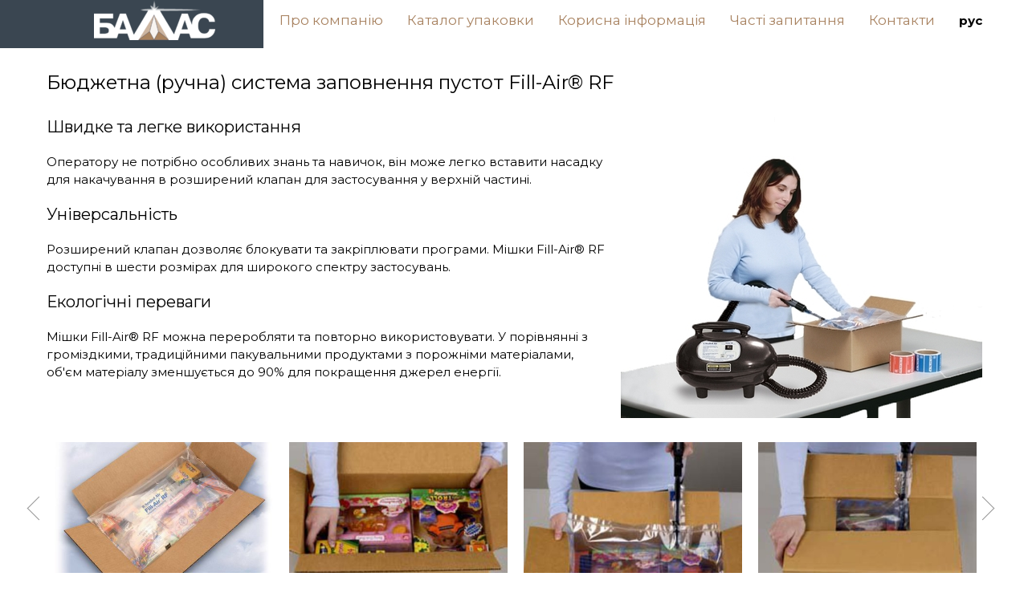

--- FILE ---
content_type: text/html; charset=UTF-8
request_url: https://legkopack.com/biudzhetna-ruchna-systema-zapovnennia-pustot-fill-air-rf
body_size: 5809
content:
<!DOCTYPE html>
<html lang="uk" data-lang="3"><head><meta http-equiv="Content-Type" content="text/html; charset=utf-8"><title>Бюджетна (ручна) система заповнення пустот Fill-Air® RF | Балас-груп</title><meta http-equiv="X-UA-Compatible" content="IE=edge"><meta name="viewport" content="width=device-width, initial-scale=1"><link href="https://fonts.googleapis.com/css?family=Montserrat:400,700&display=swap&subset=cyrillic" rel="stylesheet"><link rel="shortcut icon" href="/local/image/234/000/favicon.png" type="image/png"><link rel="canonical" href="https://legkopack.com/biudzhetna-ruchna-systema-zapovnennia-pustot-fill-air-rf"><link rel="alternate" hreflang="ru" href="https://legkopack.com/rus/byudzhetnaya-sistema-zapolneniya-pustot-fill-air-rf"><link type="text/css" rel="stylesheet" href="/local/css/1749199571.css"><script>function downloadJSAtOnload(){var element = document.createElement("script");element.src = "/local/js/1749199571.js";document.body.appendChild(element);}if (window.addEventListener){window.addEventListener("load", downloadJSAtOnload, false);} else {if (window.attachEvent){window.attachEvent("onload", downloadJSAtOnload);} else {window.onload = downloadJSAtOnload;}}</script><script>var InfoText = {"PrevButton":"<","NextButton":">"}</script><script type="text/javascript"> var _gaq = _gaq || []; _gaq.push(["_setAccount", "UA-35176118-1"]); _gaq.push(["_trackPageview"]); (function() {  var ga = document.createElement("script"); ga.type = "text/javascript"; ga.async = true;  ga.src = ("https:" == document.location.protocol ? "https://ssl" : "http://www") + ".google-analytics.com/ga.js";  var s = document.getElementsByTagName("script")[0]; s.parentNode.insertBefore(ga, s); })();</script><script type="application/ld+json">[{"@context":"https:\/\/schema.org","@type":"BreadcrumbList","itemListElement":[{"@type":"ListItem","position":1,"item":{"@id":"https:\/\/legkopack.com","name":"\u0411\u0430\u043b\u0430\u0441-\u0413\u0440\u0443\u043f"}},{"@type":"ListItem","position":2,"item":{"@id":"https:\/\/legkopack.com\/kataloh","name":"\u041a\u0430\u0442\u0430\u043b\u043e\u0433 \u0443\u043f\u0430\u043a\u043e\u0432\u043a\u0438"}},{"@type":"ListItem","position":3,"item":{"@id":"https:\/\/legkopack.com\/povitriano-bulbashkovy-plivky-fill-air-new-air-ta-babble-wrap","name":"\u041f\u043e\u0432\u0456\u0442\u0440\u044f\u043d\u043e-\u0431\u0443\u043b\u044c\u0431\u0430\u0448\u043a\u043e\u0432\u0456 \u043f\u043b\u0456\u0432\u043a\u0438 Fill Air, New Air \u0442\u0430 Babble Wrap"}}]}]</script></head><body><header><div class="header-top"><div class="container"><a href="https://legkopack.com" class="logo"><img src="/local/image/211/000/logo-balas-9-@50.png" alt="Балас-груп" width="151" height="50"></a><div class="site-slogan">Гасло Сайту</div><nav class="menu"><input type="checkbox" id="tm"><label for="tm"></label><ul class="menu"><li data-id="5"><a title="Про компанію" href="https://legkopack.com/pro-kompaniiu">Про компанію</a></li><li data-id="2"><a title="Каталог упаковки" href="https://legkopack.com/kataloh">Каталог упаковки</a></li><li data-id="7"><a href="https://legkopack.com/korysna-informatsiia-pro-upakovku">Корисна інформація</a></li><li data-id="17"><a title="Часті запитання" href="https://legkopack.com/chasti-zapytannia-pro-upakovku">Часті запитання</a></li><li data-id="6"><a title="Контакти" href="https://legkopack.com/kontakty">Контакти</a></li><li class="lp"><a href="https://legkopack.com/rus/byudzhetnaya-sistema-zapolneniya-pustot-fill-air-rf">рус</a></li><li class="social"><a href="https://www.facebook.com/%D0%91%D0%B0%D0%BB%D0%B0%D1%81-%D0%93%D1%80%D1%83%D0%BF-1482513525298493/?ref=br_rs" class="s-fb" title="Балас-Груп в Facebook" rel="nofollow" target="_blank"></a><a href="https://www.youtube.com/channel/UCD06LRAdiiLrZJlL-Z1tUCQ/videos?view=0&sort=dd&shelf_id=0" class="s-yt" title="Балас-Груп в Youtube" rel="nofollow" target="_blank"></a></li></ul></nav></div></div></header><div class="wrapper"><article><div class="container"><h1>Бюджетна (ручна) система заповнення пустот Fill-Air® RF</h1><img src="/local/image/171/000/sealed-air-packaging-2-450@.jpeg" alt="" width="450" height="375" class="fr"><div class="header">Швидке та легке використання</div><p>Оператору не потрібно особливих знань та навичок, він може легко вставити насадку для накачування в розширений клапан для застосування у верхній частині.</p><div class="header">Універсальність</div><p>Розширений клапан дозволяє блокувати та закріплювати програми. Мішки Fill-Air® RF доступні в шести розмірах для широкого спектру застосувань.</p><div class="header">Екологічні переваги</div><p>Мішки Fill-Air® RF можна переробляти та повторно використовувати. У порівнянні з громіздкими, традиційними пакувальними продуктами з порожніми матеріалами, об'єм матеріалу зменшується до 90% для покращення джерел енергії.</p><div class="clearfix"></div><div class="slider slider-main"><div><div class = "img-block"><a class="pb60 swipebox img" data-rel="Article109018878" href="/local/image/162/000/fillair-rf-1.jpg" title="Бюджетна (ручна) система заповнення пустот Fill-Air® RF"><img alt="Бюджетна (ручна) система заповнення пустот Fill-Air® RF" src="/local/image/162/000/fillair-rf-1-450@.jpg" width="450" height="423"></a></div></div><div><div class = "img-block"><a class="pb60 swipebox img" data-rel="Article109018878" href="/local/image/169/000/fillair-rf-5.jpg" title="Бюджетна (ручна) система заповнення пустот Fill-Air® RF"><img alt="Бюджетна (ручна) система заповнення пустот Fill-Air® RF" src="/local/image/169/000/fillair-rf-5-450@.jpg" width="450" height="369"></a></div></div><div><div class = "img-block"><a class="pb60 swipebox img" data-rel="Article109018878" href="/local/image/163/000/fillair-rf-2.jpg" title="Бюджетна (ручна) система заповнення пустот Fill-Air® RF"><img alt="Бюджетна (ручна) система заповнення пустот Fill-Air® RF" src="/local/image/163/000/fillair-rf-2-450@.jpg" width="450" height="370"></a></div></div><div><div class = "img-block"><a class="pb60 swipebox img" data-rel="Article109018878" href="/local/image/164/000/fillair-rf-3.jpg" title="Бюджетна (ручна) система заповнення пустот Fill-Air® RF"><img alt="Бюджетна (ручна) система заповнення пустот Fill-Air® RF" src="/local/image/164/000/fillair-rf-3-450@.jpg" width="450" height="370"></a></div></div><div><div class = "img-block"><a class="pb60 swipebox img" data-rel="Article109018878" href="/local/image/168/000/fillair-rf-4.jpg" title="Бюджетна (ручна) система заповнення пустот Fill-Air® RF"><img alt="Бюджетна (ручна) система заповнення пустот Fill-Air® RF" src="/local/image/168/000/fillair-rf-4-450@.jpg" width="450" height="368"></a></div></div></div><div class="video"><iframe src="https://www.youtube.com/embed/Y2fCWGeh6BA" frameborder="0" allowfullscreen></iframe></div><div class="b64">[base64]/[base64]/QvtGI0YLQsDwvZGl2PgoJCTxkaXYgY2xhc3M9ImNvbnRyb2wiPtCX0LDQv9C+0LLQvdGW0YLRjCDRhtC1INC/[base64]/[base64]/[base64]</div></div></article><footer><div class="footer-top"><div class="container"><div class="col4"><div><div class="header">Зв'язатися з нами</div><div class="address">м. Броваривул. Симона Петлюри (Черняховського), 19-Б, к.1</div><div class="phone"><a href="tel:0677998921">(067) 799-89-21</a></div><span class="email">moc.liamg@au.puorgsalab</span><div class="social"><a href="https://www.facebook.com/%D0%91%D0%B0%D0%BB%D0%B0%D1%81-%D0%93%D1%80%D1%83%D0%BF-1482513525298493/?ref=br_rs" class="s-fb" title="Балас-Груп в Facebook" rel="nofollow" target="_blank"></a><a href="https://www.youtube.com/channel/UCD06LRAdiiLrZJlL-Z1tUCQ/videos?view=0&sort=dd&shelf_id=0" class="s-yt" title="Балас-Груп в Youtube" rel="nofollow" target="_blank"></a></div></div><div><div class="header"><span>Інформація про нас</span></div><ul><li><a href="https://legkopack.com/pro-kompaniiu" title="«Про компанію», детальніше…">Про компанію</a></li><li><a href="https://legkopack.com/nashi-klyenty" title="«Наші клієнти», детальніше…">Наші клієнти</a></li><li><a href="https://legkopack.com/sealed-air-corporation-v-ukraini" title="«Sealed Air Corporation в Україні», детальніше…">Офіційний постачальник</a></li><li><a href="https://legkopack.com/chasti-zapytannia-pro-upakovku" title="«Часті запитання», детальніше…">Часті запитання</a></li><li><a href="https://legkopack.com/kontakty" title="«Контакти», детальніше…">Контакти</a></li></ul></div><div><div class="header"><span>Рішення для упаковки</span></div><ul><li><a href="https://legkopack.com/pinna-tekhnolohiia-instapak" title="«Пінна технологія Instapak®», детальніше…">Пінна технологія</a></li><li><a href="https://legkopack.com/povitriano-bulbashkovy-plivky-fill-air-new-air-ta-babble-wrap" title="«Повітряно-бульбашкові плівки Fill Air, New Air та Babble Wrap», детальніше…"> Повітряно-бульбашкова плівка</a></li><li><a href="https://legkopack.com/pakuvannia-v-papir" title="«Пакування в папір», детальніше…">Пакування в папір</a></li><li><a href="https://legkopack.com/pakuvannia-v-poliolefinovu-termozbizhnu-plivku" title="«Пакування в поліолефінову термозбіжну плівку», детальніше…">Поліолефінова термозбіжна плівка</a></li><li><a href="https://legkopack.com/tekhnolohiia-pidvisky-i-fiksatsii-korrvu" title="«Технологія підвіски і фіксації Korrvu®», детальніше…">Технологія підвіски і фіксації</a></li></ul></div><div><div class="header"><span>Корисна інформація</span></div><ul><li><a href="https://legkopack.com/pakuvalne-obladnannia-v-kyievi" title="«Пакувальне обладнання в Києві», детальніше…">Пакувальне обладнання</a></li><li><a href="https://legkopack.com/protses-vyhotovlennia-upakovky" title="«Процес виготовлення упаковки», детальніше…">Процес виготовлення упаковки</a></li><li><a href="https://legkopack.com/vyrobnytstvo-upakovky" title="«Виробництво упаковки», детальніше…">Виробництво упаковки</a></li><li><a href="https://legkopack.com/posluha-upakovka-na-zamovlennia" title="«Послуга «Упаковка на замовлення», детальніше…">Послуга «Упаковка на замовлення»</a></li><li><a href="https://legkopack.com/ustatkuvannia-dlia-upakovky" title="«Устаткування для упаковки», детальніше…">Устаткування для упаковки</a></li></ul></div></div></div></div><div class="footer-bottom"><div class="container"><div class="col2"><div>&copy; 2019-2026 Балас-груп. <a href="https://legkopack.com/sitemap">Карта сайту</a></div><div class="tar"><a href="https://i-soft.net.ua" target="_blank">Створення сайту</a> i-Soft</div></div></div></div><button class="secondary" onclick="toTop()" id="to-top" title="">↑</button><div class="container"></div><div class="hidden"><div class="box-modal" id="ContactForm"><div class="box-modal_close arcticmodal-close">x</div><div class="b64">[base64]/Qt9C60YM8L2Rpdj4KPGRpdiBjbGFzcz0iY29sMiI+Cgk8ZGl2IGNsYXNzPSJncm91cCI+CgkJPGRpdiBjbGFzcz0iaGVhZGVyIj7QotC10LvQtdGE0L7QvTwvZGl2PgoJCTxkaXYgY2xhc3M9ImNvbnRyb2wiPtCX0LDQv9C+0LLQvdGW0YLRjCDRhtC1INC/[base64]/0L7QstC90ZbRgtGMINGG0LUg0L/[base64]/0L7QstC90ZbRgtGMINGG0LUg0L/[base64]/0LjRgtCw0L3QvdGPINGC0LAg0LLQutCw0LbRltGC0Ywg0LTQvtC00LDRgtC60L7QstGDINGW0L3RhNC+0YDQvNCw0YbRltGOICjQvdCw0LfQstCwINCy0LDRiNC+0Zcg0LrQvtC80L/[base64]/0YDQsNCy0LjRgtC4PC9idXR0b24+CjwvZm9ybT4=</div></div><div class="box-modal" id="CallBackForm"><div class="box-modal_close arcticmodal-close">x</div><div class="b64">[base64]/[base64]/QvtGI0YLQsDwvZGl2PgoJCTxkaXYgY2xhc3M9ImNvbnRyb2wiPtCX0LDQv9C+0LLQvdGW0YLRjCDRhtC1INC/[base64]/[base64]/[base64]</div></div></div></footer></div></body></html>

--- FILE ---
content_type: text/css
request_url: https://legkopack.com/local/css/1749199571.css
body_size: 8128
content:
html { line-height: 1.15;  }body { margin: 0;}article,aside,footer,header,nav,section { display: block;}h1 { font-size: 2em; margin: 0.67em 0;}figcaption,figure,main {  display: block;}figure { margin: 1em 40px;}hr { box-sizing: content-box;  height: 0;  overflow: visible; }pre { font-family: monospace, monospace;  font-size: 1em; }a { background-color: transparent; }abbr[title] { border-bottom: none;  text-decoration: underline;  text-decoration: underline dotted; }b,strong { font-weight: inherit;}b,strong { font-weight: bolder;}code,kbd,samp { font-family: monospace, monospace;  font-size: 1em; }dfn { font-style: italic;}mark { background-color: #ff0; color: #000;}small { font-size: 80%;}sub,sup { font-size: 75%; line-height: 0; position: relative; vertical-align: baseline;}sub { bottom: -0.25em;}sup { top: -0.5em;}audio,video { display: inline-block;}audio:not([controls]) { display: none; height: 0;}img { border-style: none;}svg:not(:root) { overflow: hidden;}button,input,optgroup,select,textarea { font-family: sans-serif;  font-size: 100%;  line-height: 1.15;  margin: 0; }button,input {  overflow: visible;}button,select {  text-transform: none;}fieldset { padding: 0.35em 0.75em 0.625em;}legend { box-sizing: border-box;  color: inherit;  display: table;  max-width: 100%;  padding: 0;  white-space: normal; }progress { display: inline-block;  vertical-align: baseline; }textarea { overflow: auto;}[type="checkbox"],[type="radio"] { box-sizing: border-box;  padding: 0; }[type="search"] { outline-offset: -2px; }details, menu { display: block;}summary { display: list-item;}canvas { display: inline-block;}template { display: none;}[hidden] { display: none;}* {box-sizing: border-box;min-height: 0;min-width: 0;}html{overflow-y: scroll;overflow-x: auto;position: relative;min-height: 100%; }body {word-wrap:break-word;}.table-wr {width: 100%;overflow-y: auto;margin: 0 0 1em;}table {width: 100%;border-collapse: collapse;}.article-id {position:fixed;bottom:0;right:40px;padding:5px;background-color:#fff;color:#7F7F7F;border:1px solid #e3e3e3;z-index:2;}.b64 {display: none;} .block,button.block,.btn.block {display:block;width:100%;}button {padding:0;cursor: pointer;}.fl {float:left;margin:0 20px 20px 0;}.fr {float:right;margin:0 0 20px 20px;}.tal {text-align: left;}.tar {text-align: right;}.tac {text-align: center;}.img img {margin: 0 auto;display: block;}table img {margin-bottom:0;}img {max-width: 100%;height: auto;display: block;margin: 0 auto;}img.fl,img.fr {width:auto;}.img.full {text-align:center;display:block;}.menu-row img { max-width:none;}.phone span,.phone a {display: block;}.breadcrumb {padding: 5px 10px;margin-bottom: 20px;list-style: none;font-size:90%;background-color: #f2f2f2;}.breadcrumb > li {display: inline-block;margin-bottom:0;}.breadcrumb > li + li:before {content: "/";padding: 0 5px;color: #cccccc;}.img-block .img{vertical-align: middle;overflow:hidden;position: relative;padding-bottom: 100%;display:block;}.img-block .img img {margin-left:auto;margin-right:auto;position: absolute;top: 0;bottom: 0;left: 0;right: 0;margin: auto;}.img.pb60 {padding-bottom: 60%;}.img.pb70 {padding-bottom: 70%;}.img.pb80 {padding-bottom: 80%;}.img.pb90 {padding-bottom: 90%;}.img.pb110 {padding-bottom: 110%;}.img.pb120 {padding-bottom: 120%;}.img.pb150 {padding-bottom: 150%;}.hidden,.spoiler-b,.btn.hidden, button.hidden {display:none;}.spoiler-h.active ~ .spoiler-b {display: block;}span.email {unicode-bidi: bidi-override;direction: rtl;}.clearfix:after {content:"";display:table;clear:both;}.bold {font-weight: bold;}.group .control {display:none;}form .group .header {margin-bottom:10px;} form .group input,form .group textarea,form .group select {display:block;width:100%;}form .group input[type="radio"],form .group input[type="checkbox"] {display:inline-block;}.nowrap {white-space: nowrap;}.through {text-decoration: line-through;}ul.pagination {list-style: none;height: auto;padding-left: 0;}ul.pagination li {display: inline-block;}ul.inside {list-style-position:inside; }#to-top {display:none;position: fixed;bottom: 0;right: 0;margin:0;cursor:pointer;}span.swipebox {cursor: pointer;}.vam th,.vam td {vertical-align: middle;}.map {height:400px;z-index:1;}aside.to-left {order:-1;}a {outline:none;}footer table {text-align:left;}.slider > div {display:none;}.slider > div:first-child {display:block;}.slider.slick-initialized > div {display:block;}form button[type=submit]{margin-bottom:0;}html.swipebox-html.swipebox-touch { overflow: hidden !important;}#swipebox-overlay img { border: none !important;}#swipebox-overlay { width: 100%; height: 100%; position: fixed; top: 0; left: 0; z-index: 99999 !important; overflow: hidden;   user-select: none;}#swipebox-container { position: relative; width: 100%; height: 100%;}#swipebox-slider {   transition: transform 0.4s ease; height: 100%; left: 0; top: 0; width: 100%; white-space: nowrap; position: absolute; display: none; cursor: pointer;}#swipebox-slider .slide { height: 100%; width: 100%; line-height: 1px; text-align: center; display: inline-block;}#swipebox-slider .slide:before { content: ""; display: inline-block; height: 50%; width: 1px; margin-right: -1px;}#swipebox-slider .slide img,#swipebox-slider .slide .swipebox-video-container,#swipebox-slider .slide .swipebox-inline-container { display: inline-block; max-height: 100%; max-width: 100%; margin: 0; padding: 0; width: auto; height: auto; vertical-align: middle;}#swipebox-slider .slide .swipebox-video-container { background: none; max-width: 1140px; max-height: 100%; width: 100%; padding: 5%;   box-sizing: border-box;}#swipebox-slider .slide .swipebox-video-container .swipebox-video { width: 100%; height: 0; padding-bottom: 56.25%; overflow: hidden; position: relative;}#swipebox-slider .slide .swipebox-video-container .swipebox-video iframe { width: 100% !important; height: 100% !important; position: absolute; top: 0; left: 0;}#swipebox-slider .slide-loading { background: url(/global/css/img/loader.gif) no-repeat center center;}#swipebox-bottom-bar,#swipebox-top-bar {   transition: 0.5s; position: absolute; left: 0; z-index: 999; height: 50px; width: 100%;}#swipebox-bottom-bar { bottom: -50px;}#swipebox-bottom-bar.visible-bars {   transform: translate3d(0, -50px, 0);}#swipebox-top-bar { top: -50px;}#swipebox-top-bar.visible-bars {   transform: translate3d(0, 50px, 0);}#swipebox-title { display: block; width: 100%; text-align: center;}#swipebox-prev,#swipebox-next,#swipebox-close { background-image: url(/global/css/img/icons.png); background-repeat: no-repeat; border: none !important; text-decoration: none !important; cursor: pointer; width: 50px; height: 50px; top: 0;}#swipebox-arrows { display: block; margin: 0 auto; width: 100%; height: 50px;}#swipebox-prev { background-position: -32px 13px; float: left;}#swipebox-next { background-position: -78px 13px; float: right;}#swipebox-close { top: 0; right: 0; position: absolute; z-index: 9999; background-position: 15px 12px;}.swipebox-no-close-button #swipebox-close { display: none;}#swipebox-prev.disabled,#swipebox-next.disabled { opacity: 0.3;}.swipebox-no-touch #swipebox-overlay.rightSpring #swipebox-slider {   animation: rightSpring 0.3s;}.swipebox-no-touch #swipebox-overlay.leftSpring #swipebox-slider {   animation: leftSpring 0.3s;}.swipebox-touch #swipebox-container:before, .swipebox-touch #swipebox-container:after {  backface-visibility: hidden;  transition: all .3s ease; content: ' '; position: absolute; z-index: 999; top: 0; height: 100%; width: 20px; opacity: 0;}.swipebox-touch #swipebox-container:before { left: 0;   box-shadow: inset 10px 0px 10px -8px #656565;}.swipebox-touch #swipebox-container:after { right: 0;   box-shadow: inset -10px 0px 10px -8px #656565;}.swipebox-touch #swipebox-overlay.leftSpringTouch #swipebox-container:before { opacity: 1;}.swipebox-touch #swipebox-overlay.rightSpringTouch #swipebox-container:after { opacity: 1;}@keyframes rightSpring { 0% {  left: 0; } 50% {  left: -30px; } 100% {  left: 0; }}@keyframes leftSpring { 0% {  left: 0; } 50% {  left: 30px; } 100% {  left: 0; }}@media screen and (min-width: 800px) { #swipebox-close {  right: 10px; } #swipebox-arrows {  width: 92%;  max-width: 800px; }}#swipebox-overlay {background: #0d0d0d;}#swipebox-bottom-bar,#swipebox-top-bar { text-shadow: 1px 1px 1px black; background: #000; opacity: 0.5;}#swipebox-top-bar { color: white !important; font-size: 15px; line-height: 43px; font-family: Helvetica, Arial, sans-serif;}.slick-slider{  position: relative;  display: block;  box-sizing: border-box;  -webkit-user-select: none; -moz-user-select: none; -ms-user-select: none;   user-select: none;  -webkit-touch-callout: none;  -khtml-user-select: none;  -ms-touch-action: pan-y; touch-action: pan-y;  -webkit-tap-highlight-color: transparent;}.slick-list{  position: relative;  display: block;  overflow: hidden;  margin: 0;  padding: 0;}.slick-list:focus{  outline: none;}.slick-list.dragging{  cursor: pointer;}.slick-slider .slick-track,.slick-slider .slick-list{  -webkit-transform: translate3d(0, 0, 0); -moz-transform: translate3d(0, 0, 0); -ms-transform: translate3d(0, 0, 0);  -o-transform: translate3d(0, 0, 0);   transform: translate3d(0, 0, 0);}.slick-track{  position: relative;  top: 0;  left: 0;  display: block;  margin-left: auto;  margin-right: auto;  opacity:0;}.slick-track:before,.slick-track:after{  display: table;  content: '';}.slick-track:after{  clear: both;}.slick-loading .slick-track{  visibility: hidden;}.slick-slide{float: left;height: 100%;min-height: 1px;}[dir='rtl'] .slick-slide{  float: right;}.slick-slide img{  display: block;}.slick-slide.slick-loading img{  display: none;}.slick-loading .slick-slide{  visibility: hidden;}.slick-vertical .slick-slide{  display: block;  height: auto;  border: 1px solid transparent;}.slick-arrow.slick-hidden {  display: none;}.slick-slide:focus {outline:none;}.slider.slick-initialized:after {opacity:0;}.arcticmodal-overlay,.arcticmodal-container { position: fixed; left: 0; top: 0; right: 0; bottom: 0; z-index: 1000; }.arcticmodal-container { overflow: auto; margin: 0; padding: 0; border: 0; border-collapse: collapse; }*:first-child+html .arcticmodal-container { height: 100% }.arcticmodal-container_i { height: 100%; margin: 0 auto; }.arcticmodal-container_i2 { padding: 24px; margin: 0; border: 0; vertical-align: middle; }.arcticmodal-error { padding: 20px; border-radius: 10px; background: #000; color: #fff; }.arcticmodal-loading { width: 80px; height: 80px; border-radius: 10px; background: #000 url(loading.gif) no-repeat 50% 50%; }.box-modal {margin:0 auto;}.box-modal {position: relative;padding: 16px;background: #fff;color: #3c3c3c;font: 14px/18px Arial, "Helvetica CY", "Nimbus Sans L", sans-serif;box-shadow: 0 0 0 6px rgba(153, 153, 153, .3);border-radius: 6px;}.box-modal_close { position: absolute; right: 10px; top: 6px; font-size: 11px; line-height: 15px; color: #999; cursor: pointer; z-index: 2 }.box-modal_close:hover { color: #666; }.notify{position: fixed;width: 400px;padding: 15px;z-index: 9999;border-radius: 4px;transition: all .4s ease-in-out;}.notify > button.close{position: absolute;top: 8px;right: 12px;  padding: 0;  cursor: pointer;  background: 0 0;  border: 0;float: right;  font-size: 23px;  font-weight: 700;  line-height: 1;  color: #000;  text-shadow: 0 1px 0 #fff; opacity: .2;outline: none;}.notify > button.close:hover{  opacity: .5;}.notify.scale{transform: scale(0.8);opacity: 0;}.notify.left.drop{transform: translateX(-50%);opacity: 0;}.notify.center.drop{transform: translateY(-120%);opacity: 0;}.notify.right.drop{transform: translateX(50%);opacity: 0;}.notify.middle.center.drop{transform: translateY(-20%);opacity: 0;}.notify.bottom.center.drop{transform: translateY(120%);opacity: 0;}.notify.fade{opacity: 0;}.notify.out{opacity: 0;}.notify-default{background-color: #fff;color: #333;box-shadow: 0 3px 10px rgba(0,0,0,.2);}.notify-info{color: #31708f;background-color: #d9edf7;}.notify-toast{color: #fff;background-color: rgba(0,0,0,0.75);}.notify-danger{color: #a94442;background-color: #f2dede;}.notify-warning{color: #8a6d3b;background-color: #fcf8e3;}.notify-success{color: #3c763d;background-color: #dff0d8;}.notify.top{top: 15px;}.notify.middle{top: 50%;}.notify.bottom{bottom: 15px;}.notify.left{left: 15px;}.notify.center{left: 50%;margin-left: -200px;}.notify.right{right: 15px;}.notify-buttons{width: 100%;margin-top: 10px;}.notify-buttons.left{text-align: left;}.notify-buttons.center{text-align: center;}.notify-buttons.right{text-align: right;}.notify-buttons > button{border: 1px solid #ddd;padding: 4px 10px;background: #fff;color: #333;cursor: pointer;outline: none;}.notify-buttons > button:hover{background: #eee;}.notify-buttons > button:first-child{margin-right: 5px;}.notify-backdrop{width: 100%;height: 100%;position: fixed;top: 0;left: 0;bottom: 0;right: 0;z-index: 9998;background-color: #000;opacity: 0;transition: opacity .4s ease-in-out;}@media all and (max-width:768px){.notify{width: 100%;left: 0!important;margin: 0!important;border-radius: 0;}.notify.top{top: 0!important;}.notify.bottom{bottom: 0!important;}.notify.middle{width: 80%!important;margin-left: 10%!important;border-radius: 4px;}.notify.left.drop, .notify.right.drop{transform: translateY(-120%);}.notify.bottom.drop{transform: translateY(120%);opacity: 0;}}body.dbg:after {content: "xs: 330px ";display: block;padding: 5px;position: fixed;bottom: 0;left: 0;background-color: rgba(255,0,0,0.39);color: #fff;z-index: 1999;}.container {padding: 0 10px;}a {color: #a88260;}a:hover,a:focus,a:active {color: #795c42;}ul.accordion {list-style: none;padding: 0;}ul.accordion .inner {padding-left: 20px;overflow: hidden;display: none;}ul.accordion li {margin: 10px 0;}ul.accordion li a.toggle {width: 100%;display: block;color: #fff;padding: 10px;transition: background .3s ease;background: rgba(0,0,0,0.34);}ul.accordion li a.toggle:hover {background: rgba(214,214,214,0.7);}ul.accordion a {text-decoration: none;}.accordion li.show a.toggle {background: rgba(214,214,214,0.7);}.btn,button {padding: 10px 5px;border-width: 1px;border-style: solid;border-color: transparent;cursor: pointer;font-family: "Montserrat", sans-serif;font-size: 18px;line-height: 1;margin-bottom: 10px;display: inline-block;text-align: center;background-color: #f2f2f2;}span.btn {cursor: text;}.btn.small,button.small {font-size: 14px;line-height: 24px;padding: 5px;}.btn:hover,button:hover {background-color: transparent;}.btn:active,button:active {background-color: transparent;}a.btn,a.btn:hover,a.btn:active,a.btn:focus,a.btn:link {text-decoration: none;}.btn:active,.btn:focus,button:active,button:focus,.group option {outline: none;}form .group {padding: 10px 0;}form .group .header {font-size: 14px;font-weight: normal;}form .group input {font-size: 13px;}.group .control {margin-bottom: 10px;color: #FF6666;}.group input,.group textarea,.group select {outline: none;padding: 10px;border: 1px solid #e3e3e3;background-color: #fff;}.group select {display: block;width: 100%;}.group input:focus,.group textarea:focus,.group select:focus {border-color: #c1c1c1;}.btn.primary,button.primary {background-color: #a88260;color: #fff;}.btn.primary:hover,button.primary:hover {background-color: #8a694b;}.btn.primary:active,button.primary:active {background-color: #695039;}.btn.secondary,button.secondary {background-color: #3a4651;color: #fff;}.btn.secondary:hover,button.secondary:hover {background-color: #252c33;}.btn.secondary:active,button.secondary:active {background-color: #0f1316;}.data-header,.data-text {padding: 20px 0 10px;color: #333333;}.data-header {font-size: 18px;text-transform: uppercase;position: relative;padding: 5px 0;border-bottom: 1px solid #f2f2f2;margin-bottom: 10px;text-align: center;}.data-text {padding: 20px 0 0;color: #b3b3b3;font-size: 13px;text-align: center;}#work {position: fixed;top: 0;left: 0;width: 100%;height: 100%;z-index: 2;background-color: rgba(0,0,0,0.5);}#work:after {content: "";background: url(/global/css/img/loader.gif) no-repeat 50% 50%;width: 225px;height: 225px;position: fixed;top: 50%;left: 50%;margin: -113px 0 0 -113px;animation: 3s linear 0s normal none infinite rot;}@keyframes rot {0% {transform: rotate(0deg);}100% {transform: rotate(360deg);}}#work .close {position: absolute;top: 0;right: 0;cursor: pointer;}.box-modal_close {font-size: 20px;}.cat {padding: 10px;list-style: none outside;word-wrap: break-word;}.cat > li {padding: 5px 10px;}.cat a {text-decoration: none;}.cat ul {list-style: none outside;padding-left: 0;margin: 10px 0 0;}.cat ul ul {margin-top: 20px;}.cat ul li {border: 0;padding: 0 0 10px 5px;line-height: 1.3;font-size: 14px;}.cat a {text-decoration: none;}.col1 > *,.col2 > *,.col3 > *,.col4 > *,.col5 > *,.col6 > *,.name,.date,.text,.table,.preface,.items > div,.header,.slider-banner,.tips,.catalog-panel,.content > article,.content > aside,.catalog,.filter,img,.item > div,h1,h2,h3,.spoiler,.items .propertys,.tile.wg,.tabs,.filter .panel,.pager {margin-bottom: 20px;}ul .name,table .name,.tile .btn,.tile.wg > * {margin-bottom: 0;}.date {margin-top: -10px;}.img-block ~ .name {margin-top: 20px;}.labela {padding: 10px;position: absolute;top: -5px;left: -5px;}.tile > * {padding: 20px;}.pagination {margin: 0 auto;text-align: center;}.pagination a,.pagination span {text-decoration: none;display: inline-block;padding: 5px 10px;text-align: center;}.pagination li {border-width: 1px 1px 1px 0;border-style: solid;}.pagination li:first-child {border-left-width: 1px;}.items {display: flex;margin-left: -10px;margin-right: -10px;flex-direction: row;flex-wrap: wrap;}.items > div {flex-basis: calc(50% - 20px);margin: 0 10px 20px;}.filter ul {list-style: none;padding-left: 0;}#filter-checked {display: none;position: absolute;}li {margin-bottom: 5px;}.tabs > div {display: none;padding: 5px;background-color: #adb9c4;}.tabs > ul {padding-left: 0;list-style: none outside;margin: 0;}.tabs > ul > li {padding: 5px 20px;margin: 2px 5px 2px 0;color: #fff;font-size: 14px;display: inline-block;background-color: #695039;}.tabs > ul > li:not(.active) {cursor: pointer;background-color: #a88260;}.tabs > div.active {display: block;padding: 20px;margin: 10px 0;}.tabs label {display: inline-block;border: 1px solid #e6e6e6;border-radius: 5px;padding: 2px;margin: 0 2px 2px 0;cursor: pointer;}.tabs input[type=radio],.tabs .sizes {margin-right: 2px;}.toolbar > * {margin: 0 2px 10px 0;display: inline-block;}.toolbar a:hover {background-color: #fff;}@media only screen and (min-width: 576px) {.jump-to-filter {display: none;}body.dbg:after {content: "sm: 576px ";}.box-modal {width: 500.86956521739px;}.content {display: flex;flex-wrap: nowrap;margin-left: -10px;margin-right: -10px;}.content>article {flex-basis: calc(66.666666666667% - 20px);margin: 0 10px;}.content>aside {flex-basis: calc(33.333333333333% - 20px);margin: 0 10px 20px;}.col2,.col3,.col4,.col5,.col6 {display: flex;flex-wrap: wrap;margin-left: -10px;margin-right: -10px;}.col2 > *,.col3 > *,.col4 > *,.col5 > *,.col6 > * {flex-basis: calc(50% - 20px);margin: 0 10px 20px;}.col2.wg,.col3.wg,.col4.wg,.col5.wg,.col6.wg {margin-left: 0;margin-right: 0;}.col2.wg > *,.col3.wg > *,.col4.wg > *,.col5.wg > *,.col6.wg > * {flex-basis: 50%;margin: 0;}.catalog {flex-basis: calc(50% - 20px);margin: 0 10px 20px 10px;}.filter {flex-basis: calc(50% - 20px);margin: 0 10px 20px 10px;}.item {display: flex;flex-wrap: wrap;margin-left: -10px;margin-right: -10px;}.item > div {flex-basis: calc(50% - 20px);margin: 0 10px 20px;}}@media only screen and (min-width: 768px) {body.dbg:after {content: "md: 768px ";}.content>article {flex-basis: calc(75% - 20px);}.content>aside {flex-basis: calc(25% - 20px);}.col3 > *,.col4 > *,.col5 > *,.col6 > * {flex-basis: calc(33.333333333333% - 20px);}.col3.wg,.col4.wg,.col5.wg,.col6.wg {margin-left: 0;margin-right: 0;}.col3.wg > *,.col4.wg > *,.col5.wg > *,.col6.wg > * {flex-basis: calc(33.333333333333%);}.catalog {flex-basis: calc(66.666666666667% - 20px);display: flex;flex-wrap: nowrap;flex-direction: column;}.filter {flex-basis: calc(33.333333333333% - 20px);order: -1;}.items {display: flex;margin-left: -10px;margin-right: -10px;flex-direction: row;flex-wrap: wrap;}.catalog-panel > div {margin-right: 10px;display: inline-block;}.btn,button {padding: 10px;}}@media only screen and (min-width: 992px) {body.dbg:after {content: "lg: 992px ";}.box-modal {width: 601.21212121212px;}.map {height: 400px;}.content>article {flex-basis: calc(77% - 20px);}.content>aside {flex-basis: calc(23% - 20px);}.col4 > *,.col6 > * {flex-basis: calc(25% - 20px);}.col4.wg,.col5.wg,.col6.wg {margin-left: 0;margin-right: 0;}.col4.wg > *,.col6.wg > * {flex-basis: 25%;}.col5 > * {flex-basis: calc(20% - 20px);}.col5.wg > * {flex-basis: 20%;}.catalog {flex-basis: calc(75% - 20px);}.filter {flex-basis: calc(25% - 20px);}.items > div {flex-basis: calc(33.333333333333% - 20px);}.item > .item-left {flex-basis: calc(60% - 20px);}.item > .item-right {flex-basis: calc(40% - 20px);}.item-left {display: flex;flex-wrap: wrap;margin-left: -10px;margin-right: -10px;}.item-left > div {flex-basis: calc(50% - 20px);margin: 0 10px 20px;}.item-left > .item-likes,.item-left > .tabs {flex-basis: calc(100% - 20px);}.catalog-panel {display: flex;}}@media only screen and (min-width: 1200px) {body.dbg:after {content: "xl: 1200px ";}.container {width: 1185px;max-width: 1200px;margin: 0 auto;}.content>article {flex-basis: calc(77% - 20px);}.content>aside {flex-basis: calc(23% - 20px);}.col6 > * {flex-basis: calc(16.666666666667% - 20px);}.col6.wg {margin-left: 0;margin-right: 0;}.col6.wg > * {flex-basis: calc(16.666666666667%);}.catalog {flex-basis: calc(80% - 20px);}.filter {flex-basis: calc(20% - 20px);}.item > div {flex-basis: calc(50% - 20px);}.items > div {flex-basis: calc(25% - 20px);}}.menu > ul,.menu input[type="checkbox"] {display: none;}.menu > ul {position: fixed;top: 50px;left: 0;width: 100%;background-color: #3a4651;padding: 10px;z-index: 2;max-height: calc(100vh - 80px);overflow: auto;}.menu li {display: block;font-family: Montserrat, sans-serif;font-size: 17px;}.menu li span {color: #4d4d4d;}.menu li a {text-decoration: none;color: #fff;}.menu li a:hover {color: #000000;}.menu ul ul {padding-left: 10px;}.menu > input[type="checkbox"]:checked + label + .menu {display: block;}.menu > label {width: 30px;height: 20px;display: block;border-bottom: 2px solid #a88260;padding-bottom: 5px;position: absolute;left: 10px;top: 23px;cursor: pointer;}.menu > label:before,.menu > label:after {content: "";width: 100%;height: 2px;background-color: #a88260;position: absolute;left: 0;top: 0;}.menu > label:after {top: 50%;}.menu > input[type="checkbox"]:checked + label {border: none;}.menu > input[type="checkbox"]:checked + label:before,.menu > input[type="checkbox"]:checked + label:after {width: 45px;transform: rotate(-45deg);transform-origin: 30px 13px 0;}.menu > input[type="checkbox"]:checked + label:after {transform: rotate(45deg);transform-origin: 20px -7px 0px;}.drop-icon {position: relative;}.drop-icon:after {content: "";cursor: pointer;position: absolute;left: 7px;top: 0;display: block;width: 20px;height: 20px;background-image: url(/local/image/160/011/sprites.png);background-repeat: no-repeat;background-position: 0 -20px;background-size: cover;}.drop-icon.active:after {background-position: 0 -40px;}.menu .sub-menu {display: none;text-align: center;background-color: #646d75;padding: 20px;}.menu .sub-menu a {color: #fff;}.menu .sub-menu > li {font-size: 14px;}.menu input[type="checkbox"]:checked + .sub-menu {display: block;width: 100%;}.sub-menu li[data-id] > a:before,.sub-menu li[data-id] > span:before {content: "";display: block;width: 42px;height: 42px;background-repeat: no-repeat;background-size: cover;margin: 0 auto 10px;}.sub-sub-menu li[data-id] > a:before,.sub-sub-menu li[data-id] > span:before {content: none;}.sub-sub-menu li {font-family: "Montserrat", sans-serif;font-size: 80%;}.logo img {margin-bottom: 0;}.site-about {margin-bottom: 10px;}.header-top div.lp {display: none;}.header-top div.social {display: none;}header .lp {text-align: right;}header .lp a {font-size: 15px;color: #cccccc;font-weight: bold;}.site-slogan,.menu .social {display: none;}.header-top {background-color: #3a4651;padding-bottom: 10px;}@media only screen and (min-width: 576px) {.menu .sub-menu > li {font-size: 17px;box-shadow: 0 0 15px 0px rgba(0,0,0,0.37);padding: 10px;border-radius: 10px;}.header-top div.lp,.header-top div.social {display: block;}.header-top .line > div {white-space: nowrap;display: inline-block;}.header-middle {background-image: url(/local/image/110/011/bg-menu-m2.jpg);background-repeat: repeat-x;position: relative;}.header-middle ul.menu > li:hover {background-image: url(/local/image/111/011/bg-knopka-m2.png);}.header-middle .container {display: flex;flex-wrap: nowrap;}.menu input[type="checkbox"]:checked + .sub-menu {display: flex;flex-wrap: wrap;margin-left: -10px;margin-right: -10px;}ul.sub-menu > li {flex-basis: calc(50% - 20px);margin: 0 10px 20px;}}@media only screen and (min-width: 992px) {header .toolbar > nav.menu {width: auto;height: auto;padding: 0;}.header-top {background: linear-gradient(to right,#3a4651 50%,#ffffff 5%);}.header-top .container {display: flex;flex-wrap: nowrap;}header .toolbar > * {margin-bottom: 0;}.logo {flex-grow: 1;}nav.menu {text-align: right;}nav.menu > ul {display: block;position: static;padding: 0;margin: 0 20px 0 0;line-height: 50px;overflow: visible;}nav.menu > ul ul {line-height: 1.3;}nav.menu ul ul {padding: 10px;}nav.menu > ul > li {display: inline-block;margin-left: 30px;}nav.menu > label {display: none;}nav.menu li.lp {margin-bottom: 0;}ul.menu > li:first-child {margin-left: 0;}ul.sub-menu {position: absolute;top: 60px;left: 0;width: auto;z-index: 3;overflow-y: auto;max-height: 90vh;}ul.sub-menu li {display: block;}ul.sub-menu > li {flex-basis: calc(25% - 20px);}.menu > ul {background-color: #fff;}.menu li a {color: #a88260;}.menu li span,.menu li a {position: relative;padding-bottom: 10px;}.menu li span:after,.menu li a:hover::after {content: "";position: absolute;bottom: 0;left: 20%;width: 60%;border-bottom: 1px solid #CC9966;}header .lp a:hover::after {content: none;}header .lp a {color: #000;}.header-top {padding-bottom: 0;}}body {font-family: "Montserrat", sans-serif;}.wrapper {display: flex;flex-direction: column;min-height: 100vh;}.wrapper.low {padding-top: 92px;}.wrapper > article,.wrapper > .container {flex-grow: 1;}header {width: 100%;top: 0;left: 0;z-index: 2;}#search-form .toolbar {display: flex;flex-wrap: nowrap;}#search-form .toolbar button {margin-left: 0;}#search-form .toolbar input {width: auto;flex-grow: 1;}.live-search ul {list-style: none outside;max-height: calc(80vh - 150px);overflow-y: scroll;}.live-search li {display: block;}.live-search li:after {content: "";display: table;clear: both;}.live-search .fl {margin-bottom: 2px;height: 50px;overflow: hidden;}.close,.arcticmodal-close {margin-left: 6px;color: #f7f7f7;border: 1px solid #f7f7f7;display: inline-block;padding: 0px 8px 3px;border-radius: 20px;background-color: #d0cfcf;font-size: 20px;line-height: 20px;}.xzoom-source img,.xzoom-preview img,.xzoom-lens img {display: block;max-width: none;max-height: none;transition: none;}.xzoom-container {display: inline-block;}.xzoom-gallery,.xzoom-gallery2,.xzoom-gallery3,.xzoom-gallery4,.xzoom-gallery5 {border: 1px solid #e3e3e3;margin-left: 5px;margin-bottom: 10px;}.xzoom-source,.xzoom-hidden {display: block;position: static;float: none;clear: both;}.xzoom-hidden {overflow: hidden;}.xzoom-preview {border: 1px solid #e3e3e3;background-color: #ccc;}.xzoom-lens {border: 1px solid #ccc;cursor: crosshair;}.xzoom-loading {background-position: center center;background-repeat: no-repeat;border-radius: 100%;opacity: .7;background-image: url(/global/util/xzoom/xloading.gif);width: 40px;height: 40px;}.xactive {border: 1px solid #e3e3e3;}.header-top .phone span,.header-top .phone a {display: inline-block;margin-right: 5px;}.items > div .propertys {display: none;position: absolute;width: 100%;bottom: -60px;left: 0;background-color: #fff;border: 1px solid #e6e6e6;border-top-color: #f2f2f2;padding: 5px 10px;z-index: 2;}body {font-family: "Montserrat", sans-serif;color: #000;background-color: #fff;font-size: 15px;line-height: 1.5;}footer h1 {font-size: 15px;line-height: 1.5;font-weight: normal;display: inline;margin: 0;}h1,h2,h3,h4,.header,.name {font-weight: 500;line-height: 1.25;margin-top: 0;}h1,.slider-banner .text-block .name {font-size: 24px;line-height: 1.1;}h2,.header {font-size: 20px;}h3,.name {font-size: 15px;}h4 {font-size: 10px;}h1,.content {margin: 30px 0;}p,ul,ol,table {margin-top: 10px;margin-bottom: 20px;}ul,ol {padding-left: 20px;}li {margin-bottom: 10px;}ul>li:last-child {margin-bottom: 0;}td,th {border-bottom: 1px dotted #e6e6e6;padding: 5px 10px;}hr {margin: 10px 0;}.well {background-color: #ded7d1;text-align: center;padding: 20px;margin-bottom: 20px;}#to-top {width: 50px;height: 50px;font-size: 24px;color: #fff;background-color: #a88260;border-radius: 50%;box-shadow: 4px 4px 8px 0 rgba(0,0,0,0.4);right: 10px;bottom: 90px;border: none;}.tile > * {border: 1px solid #b3b3b3;}.fr {float: none;margin: 20px auto;}.fl {float: none;margin: 0;}.arcticmodal-close {padding: 0px 6px 3px;}.placeline {margin: 20px;}.placeline > a {display: block;padding: 10px;text-decoration: none;background-color: #f2f2f2;margin-bottom: 2px;color: #333333;}.placeline a:hover {background-color: #808080;color: #fff;}ul.accordion {list-style: none;padding: 0;}ul.accordion .inner {padding-left: 1em;overflow: hidden;display: none;}ul.accordion li {margin: 10px 0;}ul.accordion li a.toggle {width: 100%;display: block;color: #4d4d4d;padding: 20px;transition: background .3s ease;background-color: #ded7d1;}ul.accordion li a.toggle:hover {background: rgba(214,214,214,0.7);}ul.accordion a {text-decoration: none;}.accordion li.show a.toggle {background-color: #f2f2f2;}.accordion li.show a.toggle:before {content: "➖";width: 0;height: 20px;float: right;padding: 0 10px;color: #b3b3b3;}.accordion a.toggle:before {content: "✚";width: 0;height: 20px;float: right;padding: 0 10px;color: #fff;}.slider-banner {margin-bottom: 0;}.slider-banner .slick-track {height: 200px;}.slider-banner .img-block {position: absolute;top: 0;left: 0;width: 100%;height: 100%;z-index: -1;background-position: 50% 50%;background-size: cover;}.slider-banner .text-block {padding: 10px 0;margin: 5px;text-align: center;background-color: rgba(0,0,0,0.25);}.slider-banner .text-block .name {font-size: 20px;color: #fff;text-shadow: 1px 1px 2px #b3b3b3;}.slider-banner .text-block .text {color: #fff;font-size: 15px;margin: 10px;}.slider-banner .text-block .buttons > * {font-size: 16px;}.slider-banner .slick-arrow:after {content: none;}.slick-arrow {width: 30px;height: 100%;font-size: 0;border: none;opacity: .5;z-index: 1;position: absolute;top: 0;cursor: pointer;background-color: transparent;}.slick-arrow:after {content: "";width: 30px;height: 30px;border-left: 1px solid #333333;border-bottom: 1px solid #333333;position: absolute;top: calc(50% - 10px);left: 0;transform: rotate(45deg);}.slider-main .slick-track > .slick-slide {position: relative;margin: 10px;}.slider-main button:after {content: none;}.slider-main button {background-color: transparent;}.slider-main .slick-next {right: 0;}.slick-next:after {transform: rotate(225deg);}.slider-main .slick-arrow:after {width: 20px;height: 20px;}.contact > div:first-child {background-color: #f7f7f7;padding: 40px;padding-left: 0;}.contact > div:last-child {background-image: url(/local/image/142/000/union.png);padding: 10px;}.contact > div:first-child > div {margin-bottom: 0;}.contact > div > div,.contact > div > a,.contact > div > span {position: relative;padding-left: 30px;font-size: 15px;margin-bottom: 40px;}.DataHeader,.contact .header {font-size: 25px;margin-bottom: 20px;}.contact .name {margin-bottom: 0;font-weight: bold;}.social a {background-position: 0 50%;background-repeat: no-repeat;display: inline-block;width: 20px;height: 20px;}.s-fb {background-image: url(/local/image/191/000/facebook-logo-1-@20@.png);}.s-yt {background-image: url(/local/image/192/000/youtube-logo-1-@20@.png);}.address:before,.phone:before,.email:before {content: "";display: block;width: 20px;height: 20px;background-image: url(/local/image/186/000/sprites.png);background-repeat: no-repeat;position: absolute;top: 0;left: 0;}.address:before {background-position: 0 0;}.phone:before {background-position: 0 -40px;}.email:before {background-position: 0 -20px;}.address,.phone a,a.email {font-size: 17px;}.contact .social,.footer-top .col4 .social {padding-left: 0;}.info > div {content: "";display: table;clear: both;box-shadow: 0 0 17px 0px rgba(0,0,0,0.1);padding: 20px;}.info > div:hover {box-shadow: 0 0 17px 0px rgba(0,0,0,0.18);}.info .name {font-size: 15px;text-transform: uppercase;}.info .preface {margin: 20px 0;font-size: 13px;}.packaging > div {position: relative;}.packaging > div .img-block .img:after {position: absolute;content: "";top: 0;left: 0;width: 100%;height: 100%;opacity: 0.5;background-color: #333333;}.packaging .name {position: absolute;left: 0;bottom: 0;font-size: 18px;color: #fff;padding: 10px;display: flex;align-items: center;height: 20%;text-decoration: none;width: 90%;}.packaging > div:hover img {transform: scale(1.2);transition-duration: 1s;}.callback form {padding-left: 40px;}footer > div {padding: 10px 0;}.footer-top {background-color: #f2f2f2;padding: 40px 10px;}.footer-top .header {font-size: 17px;}.footer-top ul {list-style: none outside;padding: 0;}.footer-top a {color: #808080;text-decoration: none;font-size: 13px;}.footer-top a:hover {color: #333333;}.footer-top .col4 > div > div,.footer-top .col4 > div > a {position: relative;padding-left: 30px;margin: 20px 0;font-size: 15px;}.footer-top .col4 > div {margin-bottom: 40px;}.footer-bottom > div {font-size: 13px;color: #808080;}.footer-bottom .col2 > div {margin-bottom: 0;}.footer-top .phone a {font-size: 18px;}.bl-com > div:first-child {font-size: 13px;background-color: #f7f7f7;padding: 10px;max-height: 800px;}.bl-com {background-image: url(/local/image/142/000/union.png);}.bl-com .col1 > div {display: inline-flex;}.bl-com .col1 > div:before {content: "✓";padding-right: 10px;font-weight: bold;color: #a88260;}.bl-com .col1 .preface {margin: 0;}.bg-fon {background-color: #f2f2f2;padding: 40px 0;}.index .header {text-align: center;font-size: 25px;margin: 30px;}.index form .group .header {text-align: left;margin: 10px 0;}.bl-adv .preface {text-align: center;}.arcticmodal-container_i2 {padding: 0;}@media only screen and (min-width: 576px) {.placeline {display: flex;flex-wrap: wrap;justify-content: center;}.slider-banner .slick-track {height: 400px;}.slider-banner .text-block {position: absolute;background-color: transparent;width: 50%;top: 0;right: 0;margin: 80px 0;}.slider-banner .text-block .name {font-size: 25px;color: #3a4651;text-shadow: none;}.slider-banner .text-block .text {color: #3a4651;}.video {flex-basis: 100%;}.video iframe {width: 100%;height: 300px;}.contact > div {flex-basis: 100%;}.packaging .name {font-size: 15px;}.bl-com > div {flex-basis: 100%;}.arcticmodal-container_i2 {padding: 24px;}}@media only screen and (min-width: 768px) {.col2 .video {flex-basis: calc(50% - 20px);}.col2 .video iframe {height: 200px;}.video {margin: 40px auto;display: block;width: 70%;}.contact > div:last-child {padding: 40px;}.fl {float: left;margin: 0 20px 20px 0;}.fr {float: right;margin: 0 0 20px 20px;}.packaging > div {flex-basis: calc(50% - 20px);}.bl-com > div:first-child {background-color: #f7f7f7;padding: 40px;max-height: 550px;}}@media only screen and (min-width: 992px) {.video iframe {height: 350px;}.col2 .video iframe {height: 300px;}.contact > div {flex-basis: calc(50% - 20px);}.info .preface {font-size: 15px;}.packaging > div {flex-basis: calc(33.333333333333% - 20px);}.bl-com > div {flex-basis: calc(50% - 20px);}.bl-com > div:first-child {font-size: 15px;margin-top: 20px;max-height: 650px;}.box-modal {width: 900px;}}@media only screen and (min-width: 1200px) {.slider-banner .slick-track {height: 500px;}.slider-banner .text-block {width: 40%;top: 50px;right: 100px;}.slider-banner .slick-arrow:after {content: "";}.slider-banner .slick-prev {left: 30px;}.slider-banner .slick-next {right: 60px;}.slider-banner .slick-arrow:after {width: 50px;height: 50px;border-left: 3px solid #000;border-bottom: 3px solid #000;}.slider-main .slick-prev {left: -20px;}.slider-main button:after {content: "";}.slider-main .slick-next {right: -20px;}.video iframe {height: 400px;}.col2 .video iframe {height: 300px;}.packaging .name {font-size: 20px;}}